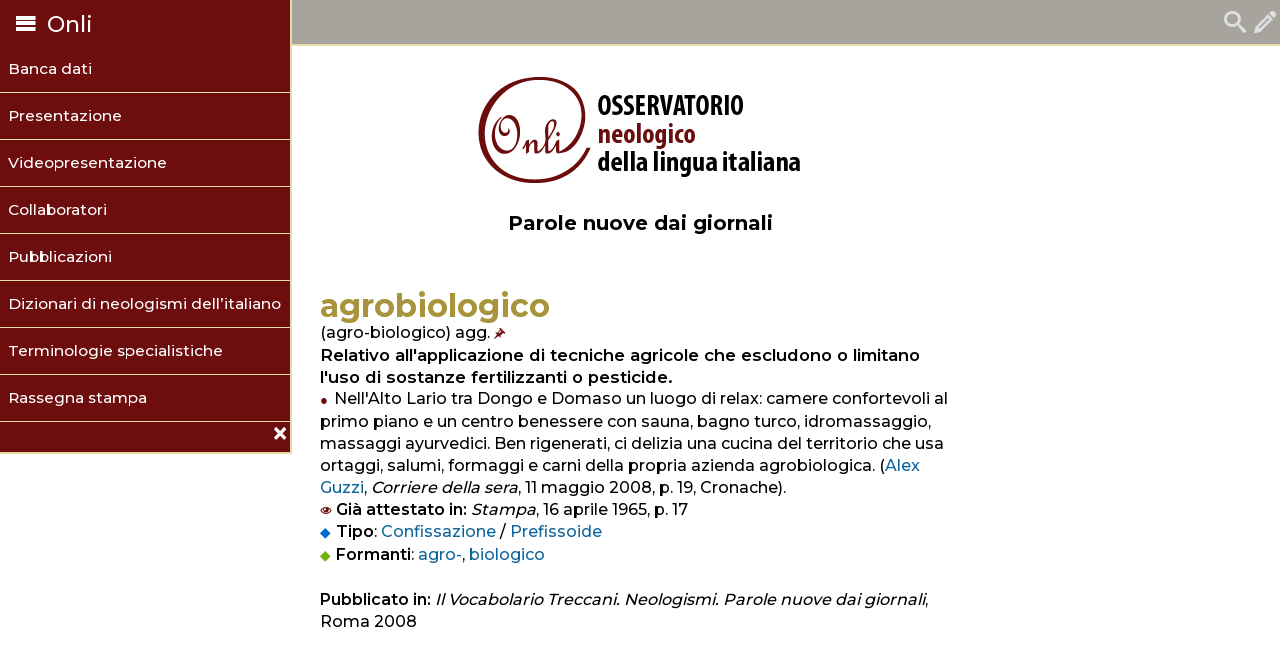

--- FILE ---
content_type: text/html; charset=UTF-8
request_url: https://www.iliesi.cnr.it/ONLI/entrata.php?id=16327&tp=CONFISSAZIONE
body_size: 3117
content:
<!DOCTYPE html>
<html xmlns="http://www.w3.org/1999/xhtml">
<head>
<meta http-equiv="Content-Type" content="text/html; charset=utf-8" />
<meta name="viewport" content="width=device-width, initial-scale=1">
<link rel="stylesheet" href="css/icone.css">
<link href="css/intro.css" rel="stylesheet" type="text/css">
<link href="https://fonts.googleapis.com/css?family=Montserrat:300,400,500,600,700,900" rel="stylesheet">
<meta name="description" content= " ONLI: Osservatorio Neologico della Lingua italiana">
   <meta name="keywords" content= " ONLI, neologismi, lingua italiana, quotidiani">
   <meta name="Author" content="ILIESI">
<title>Onli: Osservatorio Neologico della Lingua italiana</title>
<script type="text/javascript">

  var _gaq = _gaq || [];
  _gaq.push(['_setAccount', 'UA-33840323-1']);
  _gaq.push(['_trackPageview']);

  (function() {
    var ga = document.createElement('script'); ga.type = 'text/javascript'; ga.async = true;
    ga.src = ('https:' == document.location.protocol ? 'https://ssl' : 'http://www') + '.google-analytics.com/ga.js';
    var s = document.getElementsByTagName('script')[0]; s.parentNode.insertBefore(ga, s);
  })();

</script>
</head>

<body>

<div id="container">

<div id="messaggio"></div>
<div id="top">

<ul><li>
            <label for="menu" title="menu"><span class="icon-menu"></span> Onli </label>	
            <input type="checkbox" id="menu" onchange="save()"/><ul id="id1">
            <li><a href="BD.php" title="HOME - Banca Dati">Banca dati</a></li>
            <li><a href="intro.php" title="Presentazione">Presentazione</a></li>
            <li><a href="presentazione.php" title="Presentazione">Videopresentazione</a></li>
            <li><a href="crediti.php" title="Collaboratori">Collaboratori</a></li>
            <li><a href="pubblicazioni.php" title="Pubblicazioni">Pubblicazioni</a></li>
			<li><a href="dizionari.php" title="Dizionari">Dizionari di neologismi dell’italiano</a></li>
			<li><a href="../../bdt_pub/casa.php" title="BDT">Terminologie specialistiche</a></li>
            <li><a href="http://www.iliesi.it/press/category/osservatorio-neologico-delle-lingua-italiana/" title="BDT">Rassegna stampa</a></li>
            <li><label for="menu" title="chiudi il menu"><span class="icon-cross"></span></label>
            <input type="checkbox" id="menu" onchange="save()"/></li>
            </ul></li>
    
    <li><a href="mailto:onli@iliesi.cnr.it.it?subject=Onli" title="Scrivi"><span class="icon-pencil"></span></a></li>
    <li><a href="BD.php" title="HOME - Banca Dati"><span class="icon-search"></span></a></li>
   
</ul>
</div>

<div id="banner">

  </div>
<h1 class="center">Parole nuove dai giornali</h1>  <div id="main">
 <div class='box'>
 <div class='boxtop'><div></div></div>
  <div class='boxcontent'>
  <div class="boxentry"><p class="entrata">agrobiologico</p> (agro-biologico) agg.
        <label for="lista" title="Elenco abbreviazioni"><span class="icon-pushpin"></span></label>
        <input type="checkbox" id="lista"/><ul> ABBREVIAZIONI <label for="lista" title="chiudi elenco"><span class="icon-cross"></span></label>
        <input type="checkbox" id="lista"/>
    <li><table><tr><td>*</td><td> parola mai attestata</td></tr>
    <tr><td>abbr. </td><td>abbreviato</td></tr>
    <tr><td>agg. </td><td>aggettivo</td></tr>
    <tr><td>agg.le </td><td>aggettivale</td></tr>
    <tr><td>ar. </td><td>arabo</td></tr>
    <tr><td>art. </td><td>articolo, articolato</td></tr>
    <tr><td>avv. </td><td>avverbio</td></tr>
    <tr><td>avv.le </td><td>avverbiale</td></tr>
    <tr><td>cong. </td><td>congiunzione</td></tr>
    <tr><td>did. </td><td>didascalia</td></tr>
    <tr><td>ebr. </td><td>ebraico</td></tr>
    <tr><td>ediz. </td><td>edizione</td></tr>
    <tr><td>f. </td><td>femminile</td></tr>
    <tr><td>fam. </td><td>familiare</td></tr>
    <tr><td>fr. </td><td>francese</td></tr>
    <tr><td>giapp. </td><td>giapponese</td></tr>
    <tr><td>gr. </td><td>greco</td></tr>
    <tr><td>indef. </td><td>indefinito</td></tr>
    <tr><td>ing. </td><td>inglese</td></tr>
    <tr><td>inter. </td><td>interiezione</td></tr>
    <tr><td>intr. </td><td>intransitivo</td></tr>
    <tr><td>inv. </td><td>invariabile</td></tr>
    <tr><td>iron. </td><td>ironico</td></tr>
    <tr><td>it. </td><td>italiano</td></tr>
    <tr><td>lat. </td><td>latino</td></tr>
    <tr><td>loc. </td><td>locuzione</td></tr>
    <tr><td>m. </td><td>maschile</td></tr>
    <tr><td>n. </td><td>neutro</td></tr>
    <tr><td>p. </td><td>pagina</td></tr>
    <tr><td>part. </td><td>particella</td></tr>
    <tr><td>pers. </td><td>persiano</td></tr>
    <tr><td>pl. </td><td>plurale</td></tr>
    <tr><td>port. </td><td>portoghese</td></tr>
    <tr><td>p. pass. </td><td>participio passato</td></tr>
    <tr><td>p. pres.</td><td>participio presente</td></tr>
    <tr><td>prep. </td><td>preposizione</td></tr>
    <tr><td>pron. </td><td>pronome, pronominale</td></tr>
    <tr><td>rifl. </td><td>riflessivo</td></tr>
    <tr><td>s. </td><td>sostantivo</td></tr>
    <tr><td>s.le </td><td>sostantivale</td></tr>
    <tr><td>scherz. </td><td>scherzoso</td></tr>
    <tr><td>spagn. </td><td>spagnolo</td></tr>
    <tr><td>spreg. </td><td>spregiativo</td></tr>
    <tr><td>superl. </td><td>superlativo</td></tr>
    <tr><td>s.v. </td><td>sotto la voce</td></tr>
    <tr><td>ted. </td><td>tedesco</td></tr>
    <tr><td>tit. </td><td>titolo</td></tr>
    <tr><td>tr. </td><td>transitivo</td></tr>
    <tr><td>v. </td><td>vedi, verbo</td></tr>
        </table>
    </li>
</ul></div>
<p>Relativo all'applicazione di tecniche agricole che escludono o limitano l'uso di sostanze fertilizzanti o pesticide.</p>
<ul>
<li>Nell'Alto Lario tra Dongo e Domaso un luogo di relax: camere confortevoli al primo piano e un centro benessere con sauna, bagno turco, idromassaggio, massaggi ayurvedici. Ben rigenerati, ci delizia una cucina del territorio che usa ortaggi, salumi, formaggi e carni della propria azienda agrobiologica. (<a href=elenca.php?aut=Alex%20Guzzi title="entrate di Alex Guzzi">Alex Guzzi</a>, <i>Corriere della sera</i>, 11 maggio 2008, p. 19, Cronache).</li>
</ul>
<span class="icon-eye"></span><b>Già attestato in:</b> <i><i>Stampa</i></i>, 16 aprile 1965, p. 17<br><b class="diamondb">Tipo</b>: <a href="ricerca.php?tp=CONFISSAZIONE" title="altre entrate classificate nel tipo CONFISSAZIONE">Confissazione</a> / <a href="ricerca.php?st=prefissoide" title="altre entrate classificate nel tipo PREFISSOIDE">Prefissoide</a><br /><b class="diamondv">Formanti</b>: <a href="formanti.php?id=182" title="altre entrate con elemento formante agro-">agro-</a>, <a href="formanti.php?id=914" title="altre entrate con elemento formante biologico">biologico</a><br>
<br><b>Pubblicato in:</b> <i>Il Vocabolario Treccani. Neologismi. Parole nuove dai giornali</i>, Roma 2008<br/>
</br>
<div id="lista">

</div>
</div>
</div>
 <div id="left">
<div id="sidebar_a">
<ul><li><ul><li>PROGETTO</li>
            <li><a href="BD.php" title="Banca dati">Banca dati</a></li>
            <li><a href="intro.php" title="Presentazione">Presentazione</a></li>
            <li><a href="presentazione.php" title="Presentazione">Videopresentazione</a></li>
            <li><a href="crediti.php" title="Collaboratori">Collaboratori</a></li>
            
        </ul>
    </li>
    <li><ul><li>RISORSE</li>
            <li><a href="pubblicazioni.php" title="Pubblicazioni">Pubblicazioni</a></li>
			<li><a href="dizionari.php" title="Dizionari">Dizionari di neologismi dell’italiano</a></li>
			<li><a href="../bdt_pub/casa.php" title="BDT">Terminologie specialistiche</a></li>
            <li><a href="http://www.iliesi.it/press/category/osservatorio-neologico-delle-lingua-italiana/" title="BDT">Rassegna stampa</a></li>
        </ul>
    </li>
    <li><ul><li>CONTATTI</li>
        <li><a href="mailto:onli@iliesi.cnr.it.?subject=Onli" title="Scrivi">onli@iliesi.cnr.it</a></li>
        <li><a href="http://www.iliesi.cnr.it" title="sito web">Istituto per il Lessico          Intellettuale Europeo e Storia delle Idee</a></li>
        <li>Consiglio Nazionale delle Ricerche</li>
        
         <li><a href="http://www.iliesi.cnr.it" title="sito web"><img src="../../images/logo_iliesi.png" /></a></li>
        </ul>
    </li>
    <li><ul><li>Condividi con</li>
        <li>         
<span class="icon-whatsapp icona_grande"></span> <a href='whatsapp://send?text=http://www.iliesi.cnr.it/ONLI/BD.php' title="whatsapp"> whatsapp</a></li>
                
    <li><span class="icon-mail2 icona_grande"></span> <a href='mailto:onli@iliesi.cnr.it?subject=ONLI: Osservatorio Neologico della Lingua italiana&body=Condividi il LINK  http://www.iliesi.cnr.it/ONLI/BD.php' title="posta elettronica"> posta elettronica</a></li>
                
    <li><span class="icon-facebook2 icona_grande"></span> <a target="_blank" href="https://www.facebook.com/sharer/sharer.php?u=http://www.iliesi.cnr.it/ONLI/BD.php&amp;src=sdkpreparse" class="fb-xfbml-parse-ignore" title="facebook"> facebook</a></li>        </ul></li>
   
</ul>
</div>  
</div>
		    

<!-- end #main -->
  <div id="footer">
  <div class="update" id="update"><h2>ONLI - Osservatorio Neologico della Lingua Italiana</h2>I materiali presenti su questo sito sono accessibili in Open Access con Licenza <a rel="license" href="https://creativecommons.org/licenses/by-nc-sa/3.0/it/"><img alt="Licenza Creative Commons" style="border-width:0" src="https://licensebuttons.net/l/by-nc-sa/4.0/80x15.png" /></a></div>



<!-- end #footer --></div>
<!-- end #container --></div>
</body>
</html>


--- FILE ---
content_type: text/css
request_url: https://www.iliesi.cnr.it/ONLI/css/intro.css
body_size: 3393
content:
@charset "utf-8";body{font-family: 'Montserrat', sans-serif;margin:0;padding:0; color:#000000;font-size:1em; line-height: 1.4em; font-weight: 500;}
ul {list-style: none;}
a {text-decoration: none; }
b {font-weight: 600;}
ul#id1 {display: block;}
il#id1 {display: none;}
#container{margin: 0 auto; width: 100%;}
#top {background:#a7a49d; color: #6e0d0d; font-size: 22px;border-bottom: 2px solid #e4dba8;}
#top ul {margin: 0;height: 44px;line-height: 2; list-style: none;padding:0;}
#top ul li{line-height: 1.4em; list-style: none; float: right; padding 5px;}
#top>ul>li:nth-child(1){float: left;background-color: rgb(110, 13, 13); color: white; text-align: left;position: fixed; border-bottom: 2px solid #e4dba8; border-right: 2px solid #e4dba8;}

#top>ul>li>ul {float: none; width: 290px; text-align: left;}
input#menu, input#lista {height: 0;display: none}
input#menu:checked ~ ul {height: 0;display: none}


#top>ul>li>ul li {width: 100%; border: 1px solid #e4dba8;border-top: 0;border-right: 0}
#top>ul>li>ul li:last-child {border-bottom: 0;font-size: 0.7em;line-height: 2;}
#top>ul>li>ul li:last-child:hover {color: #6e0d0d; }
#top>ul>li>ul li a {color: white;font-family: 'Montserrat', sans-serif; font-weight: 500;
     font-size: 0.7em; margin-left: 0.5em; line-height: 3; display: block; text-align: left;} 
#top>ul>li>ul>li:hover {background-color: #d3d1cc;line-height: 2;}
#top>ul>li>ul li:nth-child(1) {border-top: 2px solid rgb(110, 13, 13);}
#top>ul>li>ul li:nth-child(1):hover {border-top: 2px solid rgb(110, 13, 13);}
#top>ul>li a{text-align: right; text-decoration: none;line-height: 2;color:#dddfe2; }
#top>ul>li a:hover{color: #6e0d0d;}

#banner{margin: 0 auto;padding: 1em;  padding-bottom: 0; background-image: url(../logoONLI.png);  background-position: center;   background-repeat: no-repeat; height: 150px;}
h1{font-weight:700;margin: 0; padding-top: 0; padding-bottom: 2em; text-align: center; font-size: 20px}
#letter2{margin-bottom:1em;color:#FFFFFF;height:auto;text-align:left;font-weight:bold;}

#letter2 a{color:#F00;text-decoration:none;}
#letter{margin: 0 auto; font-size:1.1em;text-align:center; max-width: 500px;}
#letter ul{-js-display: flex; display: flex; display: -webkit-box; display: -moz-box; display: -ms-flexbox; display: -webkit-flex; overflow-x: auto;justify-content: center; }
#letter ul li{margin: 3px;}
#letter a{text-decoration:none; color: #000000;}
#letter a:hover{color: #6e0d0d;font-weight: 600}
#left{background-color: #6e0d0d; }
#left h3, #left p{margin-left:10px;margin-right:10px;}
.titolo{text-align:center;z-index:-1;position:relative; color: #6e0d0d; padding-bottom: 0.5em;}

h3{font-weight:600;margin: 0; padding-top: 0; padding-bottom: 0; text-align: center}
.center{text-align:center;}
.smcap {font-variant: small-caps;}
#sidebar_a{text-align:left; overflow: hidden; line-height: 1em;margin: 0 auto;}
#sidebar_a a{color: #ffffff; text-decoration:none; font-weight: 500; padding: 0}
#sidebar_a a:hover{text-decoration: underline;}
#sidebar_a>ul {list-style-type:none; margin: 0; padding: 1.5em calc((100% - 75em)/2); color: white; font-weight: 300;}
#sidebar_a ul>li{float:left; margin: 0; padding: 0.3em;}

#sidebar_a>ul>li:last-child {float: right;}
#sidebar_a  ul ul {padding: 1em;max-width: 300px;}
#sidebar_a  ul ul li{float:none}
#sidebar_a img{max-width: 30%;}
#sidebar_a .mail{border-top-style:dotted;border-top-color:#999;border-right-color:#999;border-bottom-color:#999;border-left-color:#999;border-top-width:2px;margin-top:30px;padding-top:10px;}
#logo{background-color:#CCC;max-width:100%;padding:3px;margin-top:3px;margin-right:3px;margin-bottom:3px;margin-left:1em;}
#main{margin: 0 auto; widows: auto;}
#contentbd{margin: 0 auto; padding: 0 1em;width: 40em;}
#contentbd [class^="icon-"], #lista [class^="icon-"] {font-size: 1.2em; }
#sidebar_a [class^="icon-"] {font-size: 1.5em; line-height: 1em; }
input#menu:checked #contentbd{text-align:justify;margin: 1em; padding-left: 0;}
#contentfr{padding-left:1em;padding-right:1em;padding-top:2em;padding-bottom:1em;background-color:#FFFFE1;text-align:justify;height:auto;overflow:auto;width:80%;max-width:400px;margin:0px auto;}
.video{position:relative;padding-bottom:56.25%;padding-top:30px;height:0;overflow:hidden;}
.video iframe, .video-container object, .video-container embed{position:absolute;top:0;left:0;width:100%;height:100%;}
#footer{margin: 0 auto;padding: 10px; background:rgb(110, 13, 13);clear:both; text-align: center;}
#footer p{margin:0;padding:10px 0; color: white; font-size: 0.85em;}
.clearfloat{clear:both;height:0;font-size:1px;line-height:0px;}
.update{text-align:center; color: white;font-size: 0.85em;}
a:link, a:visited, a:hover{color:#0c659c;}
[if IE]>
.twoColElsLtHdr #left{padding-top:30px;}
.sottotitolo {font-size:0.9em; font-weight: 300; text-align: center; margin-top: 3px;padding-top: 3px;}
.elenco {list-style: none;padding-left: 0;}
input {background-color: white; padding: 0.3em; color: #000000; font-size: 1em;border: 0.5px solid #a7a49d;width: 60%;max-width: 35%;}
input.button {background: #d3d1cc; border-color:#d3d1cc;  padding: 0.3em 1em; font-size: 1em; width: auto;margin-bottom: 10px}
input.button:hover {background: #a8943c;border-color: #a8943c;color: white}
form {text-align: center;}
label {padding: 0 0.5em;}
/*.pulsante {padding: 2em; border: 3px solid #a7a49d; width: auto;text-transform: uppercase;}
.pulsante:hover {background: #6e0d0d;border: 3px solid #6e0d0d; color: white}*/
.boxcontent {width: 40em; margin: auto; padding: 1em; text-align: left;}
.boxcontent>p {font-weight: 600; font-size: 1.05em;  margin: 0}
.boxentry p {padding: 0; margin: 0}

.entrata, a:link.entrata,  a:hover.entrata, a:visited.entrata, .entrata2, a:link.entrata2,  a:hover.entrata2, a:visited.entrata2 {color: #a8943c; font-weight: 700; font-size: 2rem; line-height: 1em;padding: 0; margin: 0; word-wrap: break-word;}
.entrata2, a:link.entrata2,  a:hover.entrata2, a:visited.entrata2 {font-size: 1.5rem; }
.boxcontent ul {padding: 0; margin:0;} 
.boxcontent ul li{padding:0; font-weight: 500; } 
.boxcontent ul li::before {content: '\25cf'; color: #6e0d0d; padding-right: 0.5em; font-size: 0.8rem;} 

.boxentry ul {text-align: center; font-size: 0.8em; padding: 0; position: absolute;right: 0; top: 4em;background-color:#6e0d0d; color: white;display: none}
.boxentry ul li {background-color:#dedddb; color: #6e0d0d; padding: 0;padding-left: 0.5em;text-align: left; line-height: 1.2em;}
.boxentry ul li::before {content: none;}
.boxentry label {padding: 0;}
.boxentry input#lista:checked ~ ul {display: block;} 

#descrizione {text-align: center; padding: 0 2em; padding-bottom: 1em; margin: 0 auto;}
#descrizione p{margin: 1em auto;}
.colore {color: #73B10E;}
.colore2 {color: #006BCF;}
.colore3 {color: #6e0d0d;}
input.button.sfondo2:hover {background-color: #006BCF;}
/*input.pulsante.color2 {width: 150px;}*/
#lista {text-align: center}
/*.contesto{background:#faedb5; border-left: 3px solid #6e0d0d;}*/
.icon-eye, .icon-pushpin {color: #6e0d0d; font-size: 0.7em; padding: 0 4px 0 0;}
.icon-pushpin,  .icon-cross {cursor: pointer; }
.icon-pushpin:hover {color: #a7a49d;}
.icon-pushpin:visited,  .icon-pushpin:active  {color: #6e0d0d; padding: 0 4px 0 0;}
.icon-cross {float: right; text-align: right; font-size: 0.8em; width: 150px;}
.boxentry .icon-cross { width: auto;}
.boxentry .icon-cross:hover { color:#dedddb;}
.diamondv::before {content: '\25C6'; color: #73B10E; padding-right: 0.5em; font-size: 0.8em;} 
.diamondb::before {content: '\25C6'; color: #006BCF; padding-right: 0.5em; font-size: 0.8em;} 
select {font-size: 1em; padding: 4px;border: 0.5px solid #a7a49d; width: 31%; margin-top: 1em;}
table {max-width: 400px}
.info {font-size: 0.85em; }
.aut {text-align: right }
.pulsante {
/*  display: inline-block;*/
  text-align: center;
  border-width: 1px;
  border-style: solid;
  text-transform: uppercase;
  text-decoration: none;
 cursor: pointer;
  font-weight: 600;
  color: #FFFFFF;

  background-color: #73B10E;
  background-image: -webkit-linear-gradient(top, #76b60e 0%, #86c028 48%, #73B10E 49%, #73B10E 82%, #84cb10 100%);
  background-image: -moz-linear-gradient(top, #76b60e 0%, #86c028 48%, #73B10E 49%, #73B10E 82%, #84cb10 100%);
  background-image: -o-linear-gradient(top, #76b60e 0%, #86c028 48%, #73B10E 49%, #73B10E 82%, #84cb10 100%);
  background-image: linear-gradient(top, #76b60e 0%, #86c028 48%, #73B10E 49%, #73B10E 82%, #84cb10 100%);
  border-color: hsl(83, 29%, 37%);
  -webkit-box-shadow: inset 0 0 1px 1px #95e512, 0 0 1px 3px rgba(0, 0, 0, 0.15);
  -moz-box-shadow: inset 0 0 1px 1px #95e512, 0 0 1px 3px rgba(0, 0, 0, 0.15);
  box-shadow: inset 0 0 1px 1px #95e512, 0 0 1px 3px rgba(0, 0, 0, 0.15);
  -webkit-text-shadow: 1px 1px 1px #365207;
  -moz-text-shadow: 1px 1px 1px #365207;
  -o-text-shadow: 1px 1px 1px #365207;
  text-shadow: 1px 1px 1px #365207;
  -webkit-border-radius: 14px;
  -moz-border-radius: 14px;
  border-radius: 14px;
/*  width: 200px;*/
  margin: 1em;
padding: 1em;
width: 200px;
}

.pulsante strong {
  letter-spacing: 1px;
  font-size: 22px;
}

.pulsante:hover {
  color: #FFFFFF;
  background-color: #7cbf0f;
  background-image: -webkit-linear-gradient(top, #7fc40f 0%, #8fcc2b 48%, #7cbf0f 49%, #7cbf0f 82%, #8dd911 100%);
  background-image: -moz-linear-gradient(top, #7fc40f 0%, #8fcc2b 48%, #7cbf0f 49%, #7cbf0f 82%, #8dd911 100%);
  background-image: -o-linear-gradient(top, #7fc40f 0%, #8fcc2b 48%, #7cbf0f 49%, #7cbf0f 82%, #8dd911 100%);
  background-image: linear-gradient(top, #7fc40f 0%, #8fcc2b 48%, #7cbf0f 49%, #7cbf0f 82%, #8dd911 100%);
  border-color: hsl(83, 28%, 36%);
  -webkit-box-shadow: inset 0 0 1px 1px #9eed1e, 0 0 1px 3px rgba(0, 0, 0, 0.15);
  -moz-box-shadow: inset 0 0 1px 1px #9eed1e, 0 0 1px 3px rgba(0, 0, 0, 0.15);
  box-shadow: inset 0 0 1px 1px #9eed1e, 0 0 1px 3px rgba(0, 0, 0, 0.15);
  -webkit-text-shadow: 1px 1px 1px #3f6008;
  -moz-text-shadow: 1px 1px 1px #3f6008;
  -o-text-shadow: 1px 1px 1px #3f6008;
  text-shadow: 1px 1px 1px #3f6008;
}

.pulsante:active {
  color: #FFFFFF;
  background-color: #6aa30d;
  background-image: -webkit-linear-gradient(top, #649a0c 0%, #73B10E 100%);
  background-image: -moz-linear-gradient(top, #649a0c 0%, #73B10E 100%);
  background-image: -o-linear-gradient(top, #649a0c 0%, #73B10E 100%);
  background-image: linear-gradient(top, #649a0c 0%, #73B10E 100%);
  padding: 13px 30px 11px 30px;
}

.color2 {background-color: #006BCF;
  background-image: -webkit-linear-gradient(top, #006ed4 0%, #197fdf 48%, #006BCF 49%, #006BCF 82%, #0079eb 100%);
  background-image: -moz-linear-gradient(top, #006ed4 0%, #197fdf 48%, #006BCF 49%, #006BCF 82%, #0079eb 100%);
  background-image: -o-linear-gradient(top, #006ed4 0%, #197fdf 48%, #006BCF 49%, #006BCF 82%, #0079eb 100%);
  background-image: linear-gradient(top, #006ed4 0%, #197fdf 48%, #006BCF 49%, #006BCF 82%, #0079eb 100%);
  border-color: hsl(209, 40%, 41%);
  -webkit-box-shadow: inset 0 0 1px 1px #1c92ff, 0 0 1px 3px rgba(0, 0, 0, 0.15);
  -moz-box-shadow: inset 0 0 1px 1px #1c92ff, 0 0 1px 3px rgba(0, 0, 0, 0.15);
  box-shadow: inset 0 0 1px 1px #1c92ff, 0 0 1px 3px rgba(0, 0, 0, 0.15);
  -webkit-text-shadow: 1px 1px 1px #003669;
  -moz-text-shadow: 1px 1px 1px #003669;
  -o-text-shadow: 1px 1px 1px #003669;
  text-shadow: 1px 1px 1px #003669;
  -webkit-border-radius: 14px;
  -moz-border-radius: 14px;
  border-radius: 14px;}
.pulsante:hover.color2  {
  color: #FFFFFF;
  background-color: #0073de;
  background-image: -webkit-linear-gradient(top, #0076e3 0%, #2087e6 48%, #0073de 49%, #0073de 82%, #0082fa 100%);
  background-image: -moz-linear-gradient(top, #0076e3 0%, #2087e6 48%, #0073de 49%, #0073de 82%, #0082fa 100%);
  background-image: -o-linear-gradient(top, #0076e3 0%, #2087e6 48%, #0073de 49%, #0073de 82%, #0082fa 100%);
  background-image: linear-gradient(top, #0076e3 0%, #2087e6 48%, #0073de 49%, #0073de 82%, #0082fa 100%);
  border-color: hsl(209, 41%, 44%);
  -webkit-box-shadow: inset 0 0 1px 1px #2697ff, 0 0 1px 3px rgba(0, 0, 0, 0.15);
  -moz-box-shadow: inset 0 0 1px 1px #2697ff, 0 0 1px 3px rgba(0, 0, 0, 0.15);
  box-shadow: inset 0 0 1px 1px #2697ff, 0 0 1px 3px rgba(0, 0, 0, 0.15);
  -webkit-text-shadow: 1px 1px 1px #003e78;
  -moz-text-shadow: 1px 1px 1px #003e78;
  -o-text-shadow: 1px 1px 1px #003e78;
  text-shadow: 1px 1px 1px #003e78;
}

.pulsante:active.color2  {
  color: #FFFFFF;
  background-color: #0063c0;
  background-image: -webkit-linear-gradient(top, #005eb6 0%, #006BCF 100%);
  background-image: -moz-linear-gradient(top, #005eb6 0%, #006BCF 100%);
  background-image: -o-linear-gradient(top, #005eb6 0%, #006BCF 100%);
  background-image: linear-gradient(top, #005eb6 0%, #006BCF 100%);
  padding: 13px 30px 11px 30px;
}
.color3 {
 background-color: #a8943c;
  background-image: -webkit-linear-gradient(top, #ac973d 0%, #a79b65 48%, #a8943c 49%, #a8943c 82%, #bca644 100%);
  background-image: -moz-linear-gradient(top, #ac973d 0%, #a79b65 48%, #a8943c 49%, #a8943c 82%, #bca644 100%);
  background-image: -o-linear-gradient(top, #ac973d 0%, #a79b65 48%, #a8943c 49%, #a8943c 82%, #bca644 100%);
  background-image: linear-gradient(top, #ac973d 0%, #a79b65 48%, #a8943c 49%, #a8943c 82%, #bca644 100%);
  border-color: hsl(0, 0%, 43%);
  -webkit-box-shadow: inset 0 0 1px 1px #c4b059, 0 0 1px 3px rgba(0, 0, 0, 0.15);
  -moz-box-shadow: inset 0 0 1px 1px #c4b059, 0 0 1px 3px rgba(0, 0, 0, 0.15);
  box-shadow: inset 0 0 1px 1px #c4b059, 0 0 1px 3px rgba(0, 0, 0, 0.15);
  -webkit-text-shadow: 1px 1px 1px #5d5221;
  -moz-text-shadow: 1px 1px 1px #5d5221;
  -o-text-shadow: 1px 1px 1px #5d5221;
  text-shadow: 1px 1px 1px #5d5221;
  -webkit-border-radius: 14px;
  -moz-border-radius: 14px;
  border-radius: 14px;}
.pulsante:hover.color3  {
  color: #FFFFFF;
  background-color: #b39e40;
  background-image: -webkit-linear-gradient(top, #b7a141 0%, #ada16f 48%, #b39e40 49%, #b39e40 82%, #c0ab4f 100%);
  background-image: -moz-linear-gradient(top, #b7a141 0%, #ada16f 48%, #b39e40 49%, #b39e40 82%, #c0ab4f 100%);
  background-image: -o-linear-gradient(top, #b7a141 0%, #ada16f 48%, #b39e40 49%, #b39e40 82%, #c0ab4f 100%);
  background-image: linear-gradient(top, #b7a141 0%, #ada16f 48%, #b39e40 49%, #b39e40 82%, #c0ab4f 100%);
  border-color: hsl(0, 0%, 42%);
  -webkit-box-shadow: inset 0 0 1px 1px #cab96b, 0 0 1px 3px rgba(0, 0, 0, 0.15);
  -moz-box-shadow: inset 0 0 1px 1px #cab96b, 0 0 1px 3px rgba(0, 0, 0, 0.15);
  box-shadow: inset 0 0 1px 1px #cab96b, 0 0 1px 3px rgba(0, 0, 0, 0.15);
  -webkit-text-shadow: 1px 1px 1px #685c25;
  -moz-text-shadow: 1px 1px 1px #685c25;
  -o-text-shadow: 1px 1px 1px #685c25;
  text-shadow: 1px 1px 1px #685c25;
}
.pulsante:active.color3  {
  color: #FFFFFF;
  background-color: #9d8a38;
  background-image: -webkit-linear-gradient(top, #958335 0%, #a8943c 100%);
  background-image: -moz-linear-gradient(top, #958335 0%, #a8943c 100%);
  background-image: -o-linear-gradient(top, #958335 0%, #a8943c 100%);
  background-image: linear-gradient(top, #958335 0%, #a8943c 100%);
}
p.pulsante a {
  color: #FFFFFF;
  }
@media screen and (max-width:1200px)
 {
#top>ul>li>ul {display: none; }
input#menu:checked ~ ul {height: 0;display: block;}
/*input#lista:checked ~ ul {height: 0;display: block; width: auto}*/
#banner{clear:both;padding: 10px; background-image: url(../logoONLI2.png); height: 120px;}
h1{padding-bottom: 1em;}
.titolo {padding-bottom: 0;}
#sidebar_a>ul>li:last-child {float: left;}
#contentbd{width: auto; clear:both;padding: 10px}
.boxcontent {width: auto; padding: 2em;padding-bottom: 1em;}
.boxentry ul {top:auto;}
input {min-width: 209px}
input.button {min-width: 100px}
select {width: auto}
.pulsante {margin: 1em;}

}
@media screen and (max-width:800px)
 {
#letter ul{justify-content: left;}
.pulsante {margin: 0.5em; }
table {max-width: auto}
}
@media screen and (max-height:425px)
 {

#top>ul>li:nth-child(1){position:relative;}

}
<![endif]